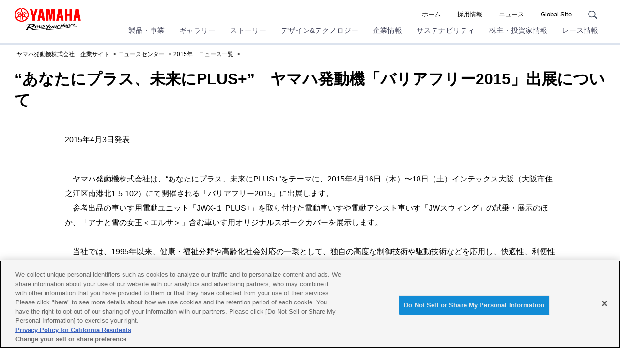

--- FILE ---
content_type: text/html; charset=UTF-8
request_url: https://global.yamaha-motor.com/jp/news/2015/0403/wheelchair.html
body_size: 65403
content:
<!DOCTYPE html>
<html lang="ja">
<!-- head start // -->

<head prefix="og:http://ogp.me/ns#">
<!-- global.yamaha-motor.com に対する OneTrust Cookie 同意通知の始点 -->
<script type="text/javascript" src="https://cdn-apac.onetrust.com/consent/118fd6af-c1c4-434c-a275-6ad409f2200b/OtAutoBlock.js" ></script>
<script src="https://cdn-apac.onetrust.com/scripttemplates/otSDKStub.js" data-document-language="true" type="text/javascript" charset="UTF-8" data-domain-script="118fd6af-c1c4-434c-a275-6ad409f2200b" ></script>
<script type="text/javascript">
function OptanonWrapper() { }
</script>
<!-- global.yamaha-motor.com に対する OneTrust Cookie 同意通知の終点 -->
  <meta charset="UTF-8">
  <link rel="canonical" href="https://global.yamaha-motor.com/jp/news/2015/0403/wheelchair.html">
  <!-- テンプレートパターン、キーワード、ディスクリプションを記入する -->
  <meta name="template-pattern" content="JP-COMMON">
  <meta name="keywords" content="広報発表資料">
  <meta name="description" content="">
  <meta name="format-detection" content="telephone=no">
  <meta name="viewport" content="width=device-width, initial-scale=1, minimum-scale=1">
  <!-- ogp start // -->
  
  <!-- // ogp end -->
  <meta name="twitter:card" content="summary">
<meta name="twitter:title" content="“あなたにプラス、未来にPLUS+”　ヤマハ発動機「バリアフリー2015」出展について  - 広報発表資料 | ヤマハ発動機">
<meta name="twitter:description" content="">
<meta name="twitter:image" content="https://global.yamaha-motor.com/jp/news/2015/0403/img/booth_main.jpg">
  <!-- favicon start // -->
  <link rel="apple-touch-icon" sizes="57x57" href="/shared/favicon/apple-touch-icon-57x57.png">
<link rel="apple-touch-icon" sizes="60x60" href="/shared/favicon/apple-touch-icon-60x60.png">
<link rel="apple-touch-icon" sizes="72x72" href="/shared/favicon/apple-touch-icon-72x72.png">
<link rel="apple-touch-icon" sizes="76x76" href="/shared/favicon/apple-touch-icon-76x76.png">
<link rel="apple-touch-icon" sizes="114x114" href="/shared/favicon/apple-touch-icon-114x114.png">
<link rel="apple-touch-icon" sizes="120x120" href="/shared/favicon/apple-touch-icon-120x120.png">
<link rel="apple-touch-icon" sizes="144x144" href="/shared/favicon/apple-touch-icon-144x144.png">
<link rel="apple-touch-icon" sizes="152x152" href="/shared/favicon/apple-touch-icon-152x152.png">
<link rel="apple-touch-icon" sizes="180x180" href="/shared/favicon/apple-touch-icon-180x180.png">
<link rel="icon" type="image/png" href="/shared/favicon/favicon-32x32.png" sizes="32x32">
<link rel="icon" type="image/png" href="/shared/favicon/android-chrome-192x192.png" sizes="192x192">
<link rel="icon" type="image/png" href="/shared/favicon/favicon-96x96.png" sizes="96x96">
<link rel="icon" type="image/png" href="/shared/favicon/favicon-16x16.png" sizes="16x16">
<!--<link rel="manifest" href="/shared/favicon/manifest.json">-->
<link rel="mask-icon" href="/shared/favicon/safari-pinned-tab.svg" color="#5bbad5">
<link rel="shortcut icon" href="/shared/favicon/favicon.ico">
<meta name="msapplication-TileColor" content="#da532c">
<meta name="msapplication-TileImage" content="/shared/favicon/mstile-144x144.png">
<meta name="msapplication-config" content="/shared/favicon/browserconfig.xml">
<meta name="theme-color" content="#ffffff">

  <!-- // favicon end -->
  
  <!-- ページタイトルを記入する  -->
   <title>“あなたにプラス、未来にPLUS+”　ヤマハ発動機「バリアフリー2015」出展について  - 広報発表資料 | ヤマハ発動機</title>
  <link rel="stylesheet" href="/shared/css/reset.css" media="all">
  <link rel="stylesheet" href="/shared/css/base_cojp_950.css" media="all">
  <link rel="stylesheet" href="/shared/css/font_950.css" media="all">
  <link rel="stylesheet" href="/shared/css/print_950.css" media="print">
  <!-- responsive-css start // -->
  <link rel="stylesheet" href="/shared/css/swiper.min.css" media="all"><!-- 軽量スライダー用プラグイン jQuery非依存 -->
<link rel="stylesheet" href="/shared/css/splide.min.css" media="all">
<link rel="stylesheet" href="/shared/css/rwd_base_a11y_renewal.css" media="all">
<link rel="stylesheet" href="/shared/css/rwd_corporate_new.css" media="all">
<link rel="stylesheet" href="/jp/shared/css/rwd_jp_base.css" media="all">
<link rel="stylesheet" href="/shared/css/rwd_print.css" media="print">
<link href="https://ce.mf.marsflag.com/latest/css/mf-search.css" rel="stylesheet" type="text/css" media="all" charset="UTF-8">

  <!-- // responsive-css end -->
  <!-- 独自CSSを記入する  -->
  <!-- css start // -->
  
  <!-- // css end -->
  <script src="/shared/js/jquery-3.6.4.min.js"></script>
<script src="/shared/js/jquery.menu-aim.js" defer></script><!-- メガメニュー用プラグイン jQuery依存 -->
<script src="/shared/js/rwd-jquery.colorbox.js" defer></script><!-- モーダル用プラグイン jQuery依存 rwd用にカスタマイズ -->
<script src="/shared/js/swiper.min.js" defer></script><!-- 軽量スライダー用プラグイン jQuery非依存 -->
<script src="/shared/js/splide.min.js" defer></script>
<script src="/shared/js/rwd-main_a11y_renewal.js" defer></script>
<script src="/shared/js/thirdparty_tag_a11y_renewal.js" defer></script><!--検証環境向けに一時的にこの位置に移動-->
<script src="https://ce.mf.marsflag.com/latest/js/mf-search.js" charset="UTF-8" defer></script>

  <script src="/jp/shared/js/common.js" defer></script>
  <!-- 独自JavaScriptを記入する  -->
  <!-- js start // -->
  <!--<script src="/shared/js/jquery-2.2.0.min.js" defer></script>-->
<!--<script src="/shared/js/jquery.menu-aim.js" defer></script><!-- メガメニュー用プラグイン jQuery依存 -->
<!--<script src="/shared/js/rwd-jquery.colorbox.js" defer></script><!-- モーダル用プラグイン jQuery依存 rwd用にカスタマイズ -->
<!--<script src="/shared/js/layzr.min.js" defer></script><!-- 画像遅延読み込み用プラグイン jQuery非依存 -->
<!--<script src="/shared/js/smooth-scroll.min.js" defer></script><!-- スムーススクロール用プラグイン jQuery非依存 -->
<!--<script src="/shared/js/swiper.min.js" defer></script><!-- 軽量スライダー用プラグイン jQuery非依存 -->
<!--<script src="/shared/js/rwd-main.js" defer></script> -->
<!--<script src="/shared/js/rwd-sns-corporate.js" defer></script><!-- 企業用 SNSボタン用js -->
  <!-- // js end -->
</head>
<!-- // head end -->

<body>
  <div class="skippingNav"><a accesskey="c" href="#rwd-main-content">本文へ進みます</a></div>
  <div class="container" id="rwd-content">
    <!-- header start // -->
    <header class="rwd-main-header rwd-news-header" id="rwd-control-main-header">
      <div class="rwd-header-inner">
        <div class="rwd-title-container">
          <p class="rwd-header-identify">
            <a href="/jp/"><img src="/shared/img/rwd_identity_new.png" width="137" height="47" alt="ヤマハ発動機株式会社 Revs Your Heart"  decoding="async"></a>
          </p>
           <p class="rwd-header-category-title"><a href="/jp/news/2015/index.html">2015年　ニュース一覧</a></p>
          <!-- / .rwd-title-container -->
        </div>
        <div class="rwd-nav-container">
          <!-- utility navigation start // -->
          <nav class="rwd-utility-nav">
  <ul>
    <li class="rwd-utility-nav-item rwd-utility-nav-home rwd-sp-none"><a href="/jp/">ホーム</a></li>
    <li class="rwd-utility-nav-item rwd-sp-none"><a href="/jp/recruit/">採用情報</a></li>
    <li class="rwd-utility-nav-item rwd-sp-none"><a href="/jp/news/">ニュース</a></li>
    <li class="rwd-utility-nav-item rwd-utility-nav-japanese rwd-sp-none"><a href="/">Global Site</a></li>
    <li class="rwd-utility-nav-item rwd-utility-nav-search">
      <button id="rwd-control-search-trigger">
        <span><img src="/shared/img/rwd_icon_search.svg" width="55" height="50" alt="サイト内検索" decoding="async" class="icon"></span></button>
    </li>
    <li class="rwd-utility-nav-item rwd-utility-nav-button rwd-pc-none">
      <button id="rwd-menu-trigger" class="rwd-menu-button" tabindex="0" aria-label="メニュー">
        <span></span><span></span><span></span>
      </button>
    </li>
  </ul>
  <!-- / .rwd-utility-nav -->
</nav>
          <!-- // utility navigation end -->
          <!-- global navigation start // -->
          <div class="rwd-global-nav-wrap rwd-global-nav-full">
    <nav id="rwd-control-global-nav" class="rwd-global-nav-kbd">
      <!-- rwd-control-global-navはナビのマウスオーバー時のオーバレイのために使用する -->
      <ul class="rwd-global-nav" role="list">
        <li class="rwd-global-nav-item rwd-global-nav-has-child" data-custom-open="true" role="listitem">
        <a class="rwd-submenu-link" tabindex="0" aria-expanded="false">製品・事業</a>
          <!-- Mega Drop Menu start // -->
          <div class="rwd-megamenu-wrapper" data-submenu-max-height="770">
            <div class="rwd-megamenu-inner rwd-megamenu-column">
              <ul class="rwd-global-subnav rwd-megadrop-menu rwd-megadrop-menu--lineup" role="list">
                <li class="rwd-global-subnav-item rwd-nav-item-toplink" role="listitem">
                  <a href="//www.yamaha-motor.co.jp/" target="_blank"><span>製品・事業　トップ</span></a>
                </li>
                <li class="rwd-global-subnav-item rwd-global-nav-has-child" data-submenu-id="individuals" role="listitem">
                  <a class="rwd-submenu-link" tabindex="0">個人のお客様向け</a>
                  <div id="individuals" class="rwd-megamenu-content">
                    <ul class="rwd-global-subnav-card-list" role="list">
                      <li class="rwd-global-subnav-card-item" role="listitem">
                        <a href="//www.yamaha-motor.co.jp/mc/" target="_blank"><img src="/jp/img_thumbnail/2023_05_mc.jpg" width="320" height="210" alt="" class="rwd-subnav-grid-image defer" decoding="async">
                          <div class="rwd-subnav-grid-caption">バイク・スクーター</div>
                        </a>
                      </li>
                      <li class="rwd-global-subnav-card-item" role="listitem">
                        <a href="//www.yamaha-motor.co.jp/pas/" target="_blank"><img src="/jp/img_thumbnail/2023_05_pas.jpg" width="320" height="210" alt="" class="rwd-subnav-grid-image defer" decoding="async">
                          <div class="rwd-subnav-grid-caption">電動アシスト自転車</div>
                        </a>
                      </li>
                      <li class="rwd-global-subnav-card-item" role="listitem">
                        <a href="//www.yamaha-motor.co.jp/marine/" target="_blank"><img src="/jp/img_thumbnail/2023_05_marine.jpg" width="320" height="210" alt="" class="rwd-subnav-grid-image defer" decoding="async">
                          <div class="rwd-subnav-grid-caption">マリン製品 レンタルボート/ボート免許</div>
                        </a>
                      </li>
                      
                      <li class="rwd-global-subnav-card-item" role="listitem">
                        <a href="//www.yamaha-motor.co.jp/snowblower/" target="_blank"><img src="/jp/img_thumbnail/2023_05_snowblower.jpg" width="320" height="210" alt="" class="rwd-subnav-grid-image defer" decoding="async">
                          <div class="rwd-subnav-grid-caption">除雪機</div>
                        </a>
                      </li>
                      <li class="rwd-global-subnav-card-item" role="listitem">
                        <a href="//www.yamaha-motor.co.jp/wheelchair/" target="_blank"><img src="/jp/img_thumbnail/2023_05_wheelchair.jpg" width="320" height="210" alt="" class="rwd-subnav-grid-image defer" decoding="async">
                          <div class="rwd-subnav-grid-caption">車椅子電動化ユニット</div>
                        </a>
                      </li>
                      <li class="rwd-global-subnav-card-item" role="listitem">
                        <a href="//www.yamaha-motor.co.jp/generator/" target="_blank"><img src="/jp/img_thumbnail/2023_05_generator.jpg" width="320" height="210" alt="" class="rwd-subnav-grid-image defer" decoding="async">
                          <div class="rwd-subnav-grid-caption">発電機</div>
                        </a>
                      </li>
                      <li class="rwd-global-subnav-card-item" role="listitem">
                        <a href="//www.yamaha-motor.co.jp/kart/" target="_blank"><img src="/jp/img_thumbnail/2023_05_kart.jpg" width="320" height="210" alt="" class="rwd-subnav-grid-image defer" decoding="async">
                          <div class="rwd-subnav-grid-caption">カート</div>
                        </a>
                      </li>
                      <li class="rwd-global-subnav-card-item" role="listitem">
                        <a href="//www.yamaha-motor.co.jp/pd/" target="_blank"><img src="/jp/img_thumbnail/2023_05_pd.jpg" width="320" height="210" alt="" class="rwd-subnav-grid-image defer" decoding="async">
                          <div class="rwd-subnav-grid-caption">パフォーマンスダンパー </div>
                        </a>
                      </li>
                    </ul>
                    <!--
                      <div class="rwd-subnav-control">
                        <a href="#" class="rwd-subnav-control-button prev">戻る</a>
                        <a href="#" class="rwd-subnav-control-button next">次へ</a>
                      </div>
                      -->
                  </div>
                </li>
                <!-- // Mega Drop Menu end -->
                <li class="rwd-global-subnav-item rwd-global-nav-has-child" data-submenu-id="juridical-person" role="listitem">
                  <a class="rwd-submenu-link" tabindex="0">法人のお客様向け</a>
                  <div id="juridical-person" class="rwd-megamenu-content">
                    <ul class="rwd-global-subnav-card-list" role="list">
                      <li class="rwd-global-subnav-card-item" role="listitem">
                        <a href="//www.yamaha-motor.co.jp/smt/" target="_blank"><img src="/jp/img_thumbnail/2023_05_smt.jpg" width="320" height="210" alt="" class="rwd-subnav-grid-image defer" decoding="async">
                          <div class="rwd-subnav-grid-caption">SMT（電子部品実装）・マウンター</div>
                        </a>
                      </li>
                      <li class="rwd-global-subnav-card-item" role="listitem">
                        <a href="//www.yamaha-motor.co.jp/robot/" target="_blank"><img src="/jp/img_thumbnail/2025_03_robot.jpg" width="320" height="210" alt="" class="rwd-subnav-grid-image defer" decoding="async">
                          <div class="rwd-subnav-grid-caption">産業用ロボット</div>
                        </a>
                      </li>
                      <li class="rwd-global-subnav-card-item" role="listitem">
                        <a href="//www.yamaha-motor.co.jp/pool/" target="_blank"><img src="/jp/img_thumbnail/2023_05_pool.jpg" width="320" height="210" alt="" class="rwd-subnav-grid-image defer" decoding="async">
                          <div class="rwd-subnav-grid-caption">プール</div>
                        </a>
                      </li>
                      <li class="rwd-global-subnav-card-item" role="listitem">
                        <a href="//www.yamaha-motor.co.jp/pontoon/" target="_blank"><img src="/jp/img_thumbnail/2023_05_pontoon.jpg" width="320" height="210" alt="" class="rwd-subnav-grid-image defer" decoding="async">
                          <div class="rwd-subnav-grid-caption">浮桟橋（ポンツーン）</div>
                        </a>
                      </li>
                      <li class="rwd-global-subnav-card-item" role="listitem">
                        <a href="//www.yamaha-motor.co.jp/nc/" target="_blank"><img src="/jp/img_thumbnail/2023_05_nc.jpg" width="320" height="210" alt="" class="rwd-subnav-grid-image defer" decoding="async">
                          <div class="rwd-subnav-grid-caption">型製造</div>
                        </a>
                      </li>
                      <li class="rwd-global-subnav-card-item" role="listitem">
                        <a href="//www.yamaha-motor.co.jp/ums/" target="_blank"><img src="/jp/img_thumbnail/2023_05_ums.jpg" width="320" height="210" alt="" class="rwd-subnav-grid-image defer" decoding="async">
                          <div class="rwd-subnav-grid-caption">無人システム</div>
                        </a>
                      </li>
                      <li class="rwd-global-subnav-card-item" role="listitem">
                        <a href="//www.yamaha-motor.co.jp/engine/" target="_blank"><img src="/jp/img_thumbnail/2023_05_engine.jpg" width="320" height="210" alt="" class="rwd-subnav-grid-image defer" decoding="async">
                          <div class="rwd-subnav-grid-caption">汎用エンジン</div>
                        </a>
                      </li>
                      <li class="rwd-global-subnav-card-item" role="listitem">
                        <a href="//www.yamaha-motor.co.jp/golfcar/" target="_blank"><img src="/jp/img_thumbnail/2023_05_golfcar.jpg" width="320" height="210" alt="" class="rwd-subnav-grid-image defer" decoding="async">
                          <div class="rwd-subnav-grid-caption">ゴルフカー</div>
                        </a>
                      </li>
                      <li class="rwd-global-subnav-card-item" role="listitem">
                        <a href="//www.yamaha-motor.co.jp/gsm/" target="_blank"><img src="/jp/img_thumbnail/2024_05_gsm.jpg" width="320" height="210" alt="" class="rwd-subnav-grid-image defer" decoding="async">
                          <div class="rwd-subnav-grid-caption">グリーンスローモビリティ（電動カート公道仕様）</div>
                        </a>
                      </li>
                      <li class="rwd-global-subnav-card-item" role="listitem">
                        <a href="//www.ymsj.jp/b2b/" target="_blank"><img src="/jp/img_thumbnail/2023_05_b2b.jpg" width="320" height="210" alt="" class="rwd-subnav-grid-image defer" decoding="async">
                          <div class="rwd-subnav-grid-caption">ビジネスバイク・電動アシスト自転車</div>
                        </a>
                      </li>
                      <li class="rwd-global-subnav-card-item" role="listitem">
                        <a href="//www.yamaha-motor.co.jp/cf/" target="_blank"><img src="/jp/img_thumbnail/2023_05_cf.jpg" width="320" height="210" alt="" class="rwd-subnav-grid-image defer" decoding="async">
                          <div class="rwd-subnav-grid-caption">鋳造（ダイキャスト）・鍛造</div>
                        </a>
                      </li>
                      <li class="rwd-global-subnav-card-item" role="listitem">
                        <a href="//www.yamaha-motor.co.jp/hc/" target="_blank"><img src="/jp/img_thumbnail/2025_02_ch.jpg" width="320" height="210" alt="" class="rwd-subnav-grid-image defer" decoding="async">
                          <div class="rwd-subnav-grid-caption">細胞ピッキング＆イメージングシステムCELL HANDLER™</div>
                        </a>
                      </li>
                      <li class="rwd-global-subnav-card-item" role="listitem">
                        <a href="//www.yamaha-motor.co.jp/e-motor/" target="_blank"><img src="/jp/img_thumbnail/2023_05_e-motor.jpg" width="320" height="210" alt="" class="rwd-subnav-grid-image defer" decoding="async">
                          <div class="rwd-subnav-grid-caption">電動モーター</div>
                        </a>
                      </li>
                      <li class="rwd-global-subnav-card-item" role="listitem">
                        <a href="//www.yamaha-motor.co.jp/cw/" target="_blank"><img src="/jp/img_thumbnail/2023_05_cw.jpg" width="320" height="210" alt="" class="rwd-subnav-grid-image defer" decoding="async">
                          <div class="rwd-subnav-grid-caption">クリーンウォーターシステム</div>
                        </a>
                      </li>
                      <li class="rwd-global-subnav-card-item" role="listitem">
                        <a href="//www.yamaha-motor.co.jp/omdo/" target="_blank"><img src="/jp/img_thumbnail/2023_05_omdo.jpg" width="320" height="210" alt="" class="rwd-subnav-grid-image defer" decoding="async">
                          <div class="rwd-subnav-grid-caption">国際協力</div>
                        </a>
                      </li>
                      <li class="rwd-global-subnav-card-item" role="listitem">
                        <a href="//www.yamaha-motor.co.jp/msb/" target="_blank"><img src="/jp/img_thumbnail/2024_05_msb.jpg" width="320" height="210" alt="" class="rwd-subnav-grid-image defer" decoding="async">
                          <div class="rwd-subnav-grid-caption">モビリティサービスビジネス</div>
                        </a>
                      </li>
                    </ul>
                  </div>
                </li>
                <!-- // Mega Drop Menu end -->
                <li class="rwd-global-subnav-item rwd-global-nav-has-child" data-submenu-id="government" role="listitem">
                  <a class="rwd-submenu-link" tabindex="0">官公庁・自治体のお客様向け</a>
                  <div id="government" class="rwd-megamenu-content">
                    <ul class="rwd-global-subnav-card-list" role="list">
                      <li class="rwd-global-subnav-card-item" role="listitem">
                        <a href="//www.yamaha-motor.co.jp/government/" target="_blank"><img src="/jp/img_thumbnail/2023_05_government.jpg" width="320" height="210" alt="" class="rwd-subnav-grid-image defer" decoding="async">
                          <div class="rwd-subnav-grid-caption">官公庁・自治体のお客様</div>
                        </a>
                      </li>
                    </ul>
                  </div>
                </li>
                <!-- // Mega Drop Menu end -->
                <li class="rwd-global-subnav-item rwd-global-nav-has-child" data-submenu-id="new-approach" role="listitem">
                  <a class="rwd-submenu-link" tabindex="0">協業・共創ビジネス　</a>
                  <div id="new-approach" class="rwd-megamenu-content">
                    <ul class="rwd-global-subnav-card-list" role="list">
                      <li class="rwd-global-subnav-card-item" role="listitem">
                        <a href="//www.yamaha-motor.co.jp/townemotion/" target="_blank"><img src="/jp/img_thumbnail/2023_05_townemotion.jpg" width="320" height="210" alt="" class="rwd-subnav-grid-image defer" decoding="async">
                          <div class="rwd-subnav-grid-caption">私たちが描く、未来のまちとモビリティ Town eMotion</div>
                        </a>
                      </li>
                      <li class="rwd-global-subnav-card-item" role="listitem">
                        <a href="//www.yamaha-motor.co.jp/temirulab/" target="_blank"><img src="/jp/img_thumbnail/2023_05_temirulab.jpg" width="320" height="210" alt="" class="rwd-subnav-grid-image defer" decoding="async">
                          <div class="rwd-subnav-grid-caption">工場の課題を<br>閃きと現場目線で解決<br>テミル：ラボ</div>
                        </a>
                      </li>
                      <li class="rwd-global-subnav-card-item" role="listitem">
                        <a href="//www.yamaha-motor.co.jp/evplatform/" target="_blank"><img src="/jp/img_thumbnail/2025_05_diapason.jpg" width="320" height="210" alt="" class="rwd-subnav-grid-image defer" decoding="async">
                          <div class="rwd-subnav-grid-caption">DIAPASON</div>
                        </a>
                      </li>
                      <li class="rwd-global-subnav-card-item" role="listitem">
                        <a href="//www.yamaha-motor.co.jp/regenerative-lab/" target="_blank"><img src="/jp/img_thumbnail/rege_lab.jpg" width="320" height="210" alt="" class="rwd-subnav-grid-image defer" decoding="async">
                          <div class="rwd-subnav-grid-caption">リジェラボ（横浜共創スペース）</div>
                        </a>
                      </li>
                      <li class="rwd-global-subnav-card-item" role="listitem">
                        <a href="//www.yamaha-motor.co.jp/mountain-ride-hub/" target="_blank"><img src="/jp/img_thumbnail/mountain_ride_hub.jpg" width="320" height="210" alt="" class="rwd-subnav-grid-image defer" decoding="async">
                          <div class="rwd-subnav-grid-caption">MOUNTAIN RIDE HUB.</div>
                        </a>
                      </li>
                      <li class="rwd-global-subnav-card-item" role="listitem">
                        <a href="//www.yamaha-motor.co.jp/alive/" target="_blank"><img src="/jp/img_thumbnail/2025_06_alive_01.jpg" width="320" height="210" alt="" class="rwd-subnav-grid-image defer" decoding="async">
                          <div class="rwd-subnav-grid-caption">αlive</div>
                        </a>
                      </li>
                      <li class="rwd-global-subnav-card-item" role="listitem">
                        <a href="//www.yamaha-motor.co.jp/metaverseworld/" target="_blank"><img src="/jp/img_thumbnail/2025_10_metaverse.jpg" width="320" height="210" alt="" class="rwd-subnav-grid-image defer" decoding="async">
                          <div class="rwd-subnav-grid-caption">森林デジタルツインに<br>よるメタバース空間 <br>”VR TRAIL”</div>
                        </a>
                      </li>
                    </ul>
                  </div>
                </li>
                <!-- // Mega Drop Menu end -->
                <li class="rwd-global-subnav-item rwd-nav-item-otherlink margin-top" role="listitem">
                  <a href="//www.yamaha-motor.co.jp/recall/" target="_blank"><span>リコール情報</span></a>
                </li>
                <!-- // Mega Drop Menu end -->
                <li class="rwd-global-subnav-item rwd-nav-item-otherlink" role="listitem">
                  <a href="//www.yamaha-motor.co.jp/support/"  target="_blank"><span>お問合せ・製品サポート</span></a>
                </li>
                <!-- // Mega Drop Menu end -->
              </ul>
            </div>
            <a class="rwd-megamenu-close" href="#">
              <span class="rwd-megamenu-close-text">閉じる</span>
            </a>
          </div>
        </li>
        <li class="rwd-global-nav-item rwd-global-nav-has-child rwd-global-nav-showroom" role="listitem">
        <a class="rwd-submenu-link" tabindex="0" aria-expanded="false">ギャラリー</a>
          <!-- Mega Drop Menu start // -->
          <div class="rwd-megamenu-wrapper">
            <div class="rwd-megamenu-inner rwd-megamenu-column">
              <ul class="rwd-global-subnav rwd-megadrop-menu" role="list">
                <li class="rwd-global-subnav-item rwd-nav-item-toplink" role="listitem">
                  <a href="/jp/showroom/"><span>ギャラリー　トップ</span></a>
                </li>
              </ul>
              <div class="rwd-megamenu-fixed-content">
                <ul class="rwd-global-subnav-list" role="list">
                  <li class="rwd-global-subnav-list-item" role="listitem">
                    <a href="/jp/showroom/cp/"><span>コミュニケーションプラザ</span></a>
                  </li>
                  <li class="rwd-global-subnav-list-item" role="listitem">
                    <a href="/jp/showroom/yeb/"><span>Yamaha E-Ride Base</span></a>
                  </li>
                  <li class="rwd-global-subnav-list-item" role="listitem">
                    <a href="/jp/showroom/library/" target="_blank"><span>プロダクトライブラリ</span></a>
                  </li>
                  <li class="rwd-global-subnav-list-item" role="listitem">
                    <a href="/jp/showroom/event/"><span>イベント</span></a>
                  </li>
                  <li class="rwd-global-subnav-list-item" role="listitem">
                    <a href="/jp/showroom/revsyourbody/"><span>ストレッチ体操 Revs your Body</span></a>
                  </li>
                  <li class="rwd-global-subnav-list-item" role="listitem">
                    <a href="/jp/showroom/handicraft/"><span>あみぐるみ・羊毛フェルト</span></a>
                  </li>
                  <li class="rwd-global-subnav-list-item" role="listitem">
                    <a href="/jp/showroom/kids/"><span>子供向け体験教室情報</span></a>
                  </li>
                  <li class="rwd-global-subnav-list-item" role="listitem">
                    <a href="/jp/showroom/entertainment-land/"><span>エンタメランド</span></a>
                  </li>
                  <li class="rwd-global-subnav-list-item" role="listitem">
                    <a href="/jp/showroom/urbanlegend/"><span>技術の“都市伝説”</span></a>
                  </li>
                </ul>
              </div>
            </div>
            <a class="rwd-megamenu-close" href="#">
              <span class="rwd-megamenu-close-text">閉じる</span>
            </a>
          </div>
        </li>
        <li class="rwd-global-nav-item rwd-global-nav-has-child rwd-global-nav-showroom" role="listitem">
        <a class="rwd-submenu-link" tabindex="0" aria-expanded="false">ストーリー</a>
          <!-- Mega Drop Menu start // -->
          <div class="rwd-megamenu-wrapper">
            <div class="rwd-megamenu-inner rwd-megamenu-column">
              <ul class="rwd-global-subnav rwd-megadrop-menu" role="list">
                <li class="rwd-global-subnav-item rwd-nav-item-toplink" role="listitem">
                  <a href="/jp/stories/"><span>ストーリー　トップ</span></a>
                </li>
              </ul>
              <div class="rwd-megamenu-fixed-content">
                <ul class="rwd-global-subnav-list" role="list">
                  <li class="rwd-global-subnav-list-item" role="listitem">
                    <a href="/jp/stories/movingyou/"><span>ドキュメンタリームービー Moving You</span></a>
                  </li>
                  <li class="rwd-global-subnav-list-item" role="listitem">
                    <a href="/jp/stories/field-born/"><span>SDGsムービー Field-Born</span></a>
                  </li>
                  <li class="rwd-global-subnav-list-item" role="listitem">
                    <a href="/jp/stories/history/"><span>ヤマハヒストリー</span></a>
                  </li>
                  <li class="rwd-global-subnav-list-item" role="listitem">
                    <a href="/jp/stories/55mph/"><span>フォトストーリー 55mph</span></a>
                  </li>
                  <li class="rwd-global-subnav-list-item" role="listitem">
                    <a href="/jp/stories/yamaha-handling/" target="_blank"><span>ハンドリングのヤマハ</span></a>
                  </li>
                  <li class="rwd-global-subnav-list-item" role="listitem">
                    <a href="/jp/stories/offroadmania/" target="_blank"><span>オフロードマニア</span></a>
                  </li>
                  <li class="rwd-global-subnav-list-item" role="listitem">
                    <a href="/jp/stories/nka/"><span>新たな感動を共創するメディア<br>NEXT KANDO ACTIONS</span></a>
                  </li>
                </ul>
              </div>
            </div>
            <a class="rwd-megamenu-close" href="#">
              <span class="rwd-megamenu-close-text">閉じる</span>
            </a>
          </div>
        </li>
        <li class="rwd-global-nav-item rwd-global-nav-has-child rwd-global-nav-showroom" role="listitem">
        <a class="rwd-submenu-link" tabindex="0" aria-expanded="false">デザイン&テクノロジー</a>
          <!-- Mega Drop Menu start // -->
          <div class="rwd-megamenu-wrapper">
            <div class="rwd-megamenu-inner rwd-megamenu-column">
              <ul class="rwd-global-subnav rwd-megadrop-menu" role="list">
                <li class="rwd-global-subnav-item rwd-nav-item-toplink" role="listitem">
                  <a href="/jp/design_technology/"><span>デザイン&テクノロジー　トップ</span></a>
                </li>
              </ul>
              <div class="rwd-megamenu-fixed-content">
                <ul class="rwd-global-subnav-list" role="list">
                  <li class="rwd-global-subnav-list-item" role="listitem">
                    <a href="/jp/design_technology/jin-ki-kanno/"><span>ヤマハ発動機の開発思想<br>「人機官能」</span></a>
                  </li>
                  <li class="rwd-global-subnav-list-item" role="listitem">
                    <a href="/jp/design_technology/human_subjects_research/"><span>人の可能性を広げる<br>「人間研究」</span></a>
                  </li>
                  <li class="rwd-global-subnav-list-item" role="listitem">
                    <a href="/jp/design_technology/technology-vision/"><span>技術ビジョン</span></a>
                  </li>
                  <li class="rwd-global-subnav-list-item" role="listitem">
                    <a href="/jp/design_technology/technology/"><span>技と術</span></a>
                  </li>
                  <li class="rwd-global-subnav-list-item" role="listitem">
                    <a href="/jp/design_technology/design/"><span>デザイン</span></a>
                  </li>
                  <li class="rwd-global-subnav-list-item" role="listitem">
                    <a href="/jp/design_technology/vif/"><span>ヤマハ発動機流スマートファクトリー</span></a>
                  </li>
                  <li class="rwd-global-subnav-list-item" role="listitem">
                    <a href="/jp/design_technology/craftsmanship/"><span>ヤマハ発動機のものづくり<ヤマハの手></span></a>
                  </li>
                  <li class="rwd-global-subnav-list-item" role="listitem">
                    <a href="/jp/design_technology/replay/"><span>RePLAY</span></a>
                  </li>
                  <li class="rwd-global-subnav-list-item" role="listitem">
                    <a href="/jp/design_technology/technical/"><span>技報</span></a>
                  </li>
                </ul>
              </div>
            </div>
            <a class="rwd-megamenu-close" href="#">
              <span class="rwd-megamenu-close-text">閉じる</span>
            </a>
          </div>
        </li>
        <li class="rwd-global-nav-item rwd-global-nav-has-child rwd-global-nav-showroom" role="listitem">
        <a class="rwd-submenu-link" tabindex="0" aria-expanded="false">企業情報</a>
          <!-- Mega Drop Menu start // -->
          <div class="rwd-megamenu-wrapper">
            <div class="rwd-megamenu-inner rwd-megamenu-column">
              <ul class="rwd-global-subnav rwd-megadrop-menu" role="list">
                <li class="rwd-global-subnav-item rwd-nav-item-toplink" role="listitem">
                  <a href="/jp/profile/"><span>企業情報　トップ</span></a>
                </li>
              </ul>
              <div class="rwd-megamenu-fixed-content">
                <ul class="rwd-global-subnav-list" role="list">
                  <li class="rwd-global-subnav-list-item" role="listitem">
                    <a href="/jp/profile/message/"><span>ご挨拶</span></a>
                  </li>
                  <li class="rwd-global-subnav-list-item" role="listitem">
                    <a href="/jp/profile/philosophy/"><span>企業理念</span></a>
                  </li>
                  <li class="rwd-global-subnav-list-item" role="listitem">
                    <a href="/jp/profile/philosophy/#brand"><span>ブランドスローガン</span></a>
                  </li>
                  <li class="rwd-global-subnav-list-item" role="listitem">
                    <a href="/jp/profile/outline/"><span>企業概要</span></a>
                  </li>
                  <li class="rwd-global-subnav-list-item" role="listitem">
                    <a href="/jp/profile/long-term-vision/"><span>長期ビジョン</span></a>
                  </li>
                   <li class="rwd-global-subnav-list-item" role="listitem">
                    <a href="/jp/profile/mtp/"><span>中期経営計画</span></a>
                  </li>
                  <li class="rwd-global-subnav-list-item" role="listitem">
                    <a href="/jp/profile/movie/"><span>会社紹介ビデオ</span></a>
                  </li>
                  <li class="rwd-global-subnav-list-item" role="listitem">
                    <a href="/jp/profile/business/"><span>事業領域</span></a>
                  </li>
                  <li class="rwd-global-subnav-list-item" role="listitem">
                    <a href="/jp/profile/quality-commitment/"><span>品質への取り組み「品質のヤマハ」</span></a>
                  </li>
                  <li class="rwd-global-subnav-list-item" role="listitem">
                    <a href="/jp/profile/group/"><span>主な子会社・関連会社</span></a>
                  </li>
                  <li class="rwd-global-subnav-list-item" role="listitem">
                    <a href="/jp/profile/map/"><span>本社および周辺案内図</span></a>
                  </li>
                </ul>
              </div>
            </div>
            <a class="rwd-megamenu-close" href="#">
              <span class="rwd-megamenu-close-text">閉じる</span>
            </a>
          </div>
        </li>
        <li class="rwd-global-nav-item rwd-global-nav-has-child rwd-global-nav-showroom" role="listitem">
        <a class="rwd-submenu-link" tabindex="0" aria-expanded="false">サステナビリティ</a>
          <!-- Mega Drop Menu start // -->
          <div class="rwd-megamenu-wrapper">
            <div class="rwd-megamenu-inner rwd-megamenu-column">
              <ul class="rwd-global-subnav rwd-megadrop-menu" role="list">
                <li class="rwd-global-subnav-item rwd-nav-item-toplink" role="listitem">
                  <a href="/jp/sustainability/"><span>サステナビリティ　トップ</span></a>
                </li>
              </ul>
              <div class="rwd-megamenu-fixed-content">
                <ul class="rwd-global-subnav-list" role="list">
                  <li class="rwd-global-subnav-list-item" role="listitem">
                    <a href="/jp/sustainability/message/"><span>トップメッセージ</span></a>
                  </li>
                  <li class="rwd-global-subnav-list-item" role="listitem">
                    <a href="/jp/sustainability/approach_to_csr/"><span>サステナビリティの考え方と基本方針</span></a>
                  </li>
                  <li class="rwd-global-subnav-list-item" role="listitem">
                    <a href="/jp/sustainability/materiality-kpi/"><span>マテリアリティへの取り組み</span></a>
                  </li>
                  <li class="rwd-global-subnav-list-item" role="listitem">
                    <a href="/jp/sustainability/environment/"><span><b>E:</b>環境</span></a>
                  </li>
                  <li class="rwd-global-subnav-list-item" role="listitem">
                    <a href="/jp/sustainability/social/"><span><b>S:</b>社会</span></a>
                  </li>
                   <li class="rwd-global-subnav-list-item" role="listitem">
                    <a href="/jp/sustainability/governance/"><span><b>G:</b>ガバナンス</span></a>
                  </li>
                  <li class="rwd-global-subnav-list-item" role="listitem">
                    <a href="/jp/sustainability/cooperation/"><span>国際的イニシアチブとの連携</span></a>
                  </li>
                  <li class="rwd-global-subnav-list-item" role="listitem">
                    <a href="/jp/sustainability/impact-assessment/"><span>インパクト評価</span></a>
                  </li>
                  <li class="rwd-global-subnav-list-item" role="listitem">
                    <a href="/jp/sustainability/ISO/"><span>ISO26000対照表／SASB要求項目</span></a>
                  </li>
                  <li class="rwd-global-subnav-list-item" role="listitem">
                    <a href="/jp/sustainability/assurance/"><span>第三者保証</span></a>
                  </li>
                  <li class="rwd-global-subnav-list-item" role="listitem">
                    <a href="/jp/sustainability/evaluation/"><span>社外からのESG評価</span></a>
                  </li>
                  <li class="rwd-global-subnav-list-item" role="listitem">
                    <a href="/jp/sustainability/download/"><span>ダウンロード</span></a>
                  </li>
                </ul>
              </div>
            </div>
            <a class="rwd-megamenu-close" href="#">
              <span class="rwd-megamenu-close-text">閉じる</span>
            </a>
          </div>
        </li>
        <li class="rwd-global-nav-item rwd-global-nav-has-child rwd-global-nav-showroom" role="listitem">
        <a class="rwd-submenu-link" tabindex="0" aria-expanded="false">株主・投資家情報</a>
          <!-- Mega Drop Menu start // -->
          <div class="rwd-megamenu-wrapper">
            <div class="rwd-megamenu-inner rwd-megamenu-column">
              <ul class="rwd-global-subnav rwd-megadrop-menu" role="list">
                <li class="rwd-global-subnav-item rwd-nav-item-toplink" role="listitem">
                  <a href="/jp/ir/"><span>株主・投資家情報　トップ</span></a>
                </li>
              </ul>
              <div class="rwd-megamenu-fixed-content">
                <ul class="rwd-global-subnav-list" role="list">
                  <li class="rwd-global-subnav-list-item" role="listitem">
                    <a href="/jp/ir/governance/"><span>コーポレートガバナンス</span></a>
                  </li>
                  <li class="rwd-global-subnav-list-item" role="listitem">
                    <a href="/jp/ir/library/"><span>IR資料・ファクトブック・ESG関連</span></a>
                  </li>
                  <li class="rwd-global-subnav-list-item" role="listitem">
                    <a href="/jp/ir/integrated-report/"><span>統合報告書・アニュアルレポート</span></a>
                  </li>
                  <li class="rwd-global-subnav-list-item" role="listitem">
                    <a href="/jp/ir/individual/"><span>個人投資家の皆様へ</span></a>
                  </li>
                  <li class="rwd-global-subnav-list-item" role="listitem">
                    <a href="/jp/ir/shareholder/"><span>株主の皆さまへ</span></a>
                  </li>
                  <li class="rwd-global-subnav-list-item" role="listitem">
                    <a href="/jp/ir/event/calendar/"><span>IRカレンダー</span></a>
                  </li>
                  <li class="rwd-global-subnav-list-item" role="listitem">
                    <a href="/jp/ir/stock/stock-quote/"><span>株価情報</span></a>
                  </li>
                </ul>
              </div>
            </div>
            <a class="rwd-megamenu-close" href="#">
              <span class="rwd-megamenu-close-text">閉じる</span>
            </a>
          </div>
        </li>
        <li class="rwd-global-nav-item rwd-global-nav-has-child" data-custom-open="true" role="listitem">
        <a class="rwd-submenu-link" tabindex="0" aria-expanded="false">レース情報</a>
          <!-- Mega Drop Menu start // -->
          <div class="rwd-megamenu-wrapper" data-submenu-max-height="380">
            <div class="rwd-megamenu-inner rwd-megamenu-column">
              <ul class="rwd-global-subnav rwd-megadrop-menu rwd-megadrop-menu--lineup" role="list">
                <li class="rwd-global-subnav-item rwd-nav-item-toplink" role="listitem">
                  <a href="/jp/race/"><span>レース情報トップ</span></a>
                </li>
                <li class="rwd-global-subnav-item rwd-global-nav-has-child" data-submenu-id="road-race" role="listitem">
                  <a class="rwd-submenu-link" tabindex="0">ロードレース</a>
                  <div id="road-race" class="rwd-megamenu-content">
                    <ul class="rwd-global-subnav-card-list" role="list">
                      <li class="rwd-global-subnav-card-item" role="listitem">
                        <a href="//race.yamaha-motor.co.jp/motogp/">
                          <div class="rwd-subnav-grid-caption">MotoGP</div>
                        </a>
                      </li>
                      <li class="rwd-global-subnav-card-item" role="listitem">
                        <a href="//race.yamaha-motor.co.jp/wsb/">
                          <div class="rwd-subnav-grid-caption">スーパーバイク世界選手権</div>
                        </a>
                      </li>
                      <li class="rwd-global-subnav-card-item" role="listitem">
                        <a href="//race.yamaha-motor.co.jp/ewc/">
                          <div class="rwd-subnav-grid-caption">世界耐久選手権</div>
                        </a>
                      </li>
                      <li class="rwd-global-subnav-card-item" role="listitem">
                        <a href="//race.yamaha-motor.co.jp/jsb1000/">
                          <div class="rwd-subnav-grid-caption">全日本ロードレース選手権</div>
                        </a>
                      </li>
                    </ul>
                  </div>
                </li>
                <!-- // Mega Drop Menu end -->
                <li class="rwd-global-subnav-item rwd-global-nav-has-child" data-submenu-id="off-road" role="listitem">
                  <a class="rwd-submenu-link" tabindex="0">オフロード</a>
                  <div id="off-road" class="rwd-megamenu-content">
                    <ul class="rwd-global-subnav-card-list" role="list">
                      <li class="rwd-global-subnav-card-item" role="listitem">
                        <a href="//race.yamaha-motor.co.jp/wmxmx1/">
                          <div class="rwd-subnav-grid-caption">モトクロス世界選手権</div>
                        </a>
                      </li>
                      <li class="rwd-global-subnav-card-item" role="listitem">
                        <a href="//race.yamaha-motor.co.jp/amasx/">
                          <div class="rwd-subnav-grid-caption">AMAスーパークロス</div>
                        </a>
                      </li>
                      <li class="rwd-global-subnav-card-item" role="listitem">
                        <a href="//race.yamaha-motor.co.jp/amamx/">
                          <div class="rwd-subnav-grid-caption">AMAモトクロス</div>
                        </a>
                      </li>
                      <li class="rwd-global-subnav-card-item" role="listitem">
                        <a href="//race.yamaha-motor.co.jp/jmxia1/">
                          <div class="rwd-subnav-grid-caption">全日本モトクロス選手権</div>
                        </a>
                      </li>
                      <li class="rwd-global-subnav-card-item" role="listitem">
                        <a href="//race.yamaha-motor.co.jp/jtr/">
                          <div class="rwd-subnav-grid-caption">全日本トライアル選手権</div>
                        </a>
                      </li>
                    </ul>
                  </div>
                </li>
                <!-- // Mega Drop Menu end -->
                <li class="rwd-global-subnav-item rwd-global-nav-has-child" data-submenu-id="special-site" role="listitem">
                  <a class="rwd-submenu-link" tabindex="0">スペシャルサイト</a>
                  <div id="special-site" class="rwd-megamenu-content">
                    <ul class="rwd-global-subnav-card-list" role="list">
                      <li class="rwd-global-subnav-card-item" role="listitem">
                        <a href="//race.yamaha-motor.co.jp/sp/suzuka8h/" target="_blank">
                          <div class="rwd-subnav-grid-caption">鈴鹿8耐</div>
                        </a>
                      </li>
                      <li class="rwd-global-subnav-card-item" role="listitem">
                        <a href="/jp/race/formula_e/">
                          <div class="rwd-subnav-grid-caption">フォーミュラーEチャレンジ</div>
                        </a>
                      </li>
                    </ul>
                  </div>
                </li>
                <!-- // Mega Drop Menu end -->
                <li class="rwd-global-subnav-item rwd-global-nav-has-child" data-submenu-id="submenu-race-archive" role="listitem">
                  <a class="rwd-submenu-link" tabindex="0">アーカイブ</a>
                  <div id="submenu-race-archive" class="rwd-megamenu-content">
                    <ul class="rwd-global-subnav-card-list" role="list">
                      <li class="rwd-global-subnav-card-item" role="listitem">
                        <a href="/jp/race/release/">
                          <div class="rwd-subnav-grid-caption">レースリリース</div>
                        </a>
                      </li>
                      <li class="rwd-global-subnav-card-item" role="listitem">
                        <a href="/jp/race/topics/">
                          <div class="rwd-subnav-grid-caption">レーストピックス</div>
                        </a>
                      </li>
                      <li class="rwd-global-subnav-card-item" role="listitem">
                        <a href="/jp/race/team/">
                          <div class="rwd-subnav-grid-caption">チーム体制</div>
                        </a>
                      </li>
                      <li class="rwd-global-subnav-card-item" role="listitem">
                        <a href="/jp/race/race_result_archives/">
                          <div class="rwd-subnav-grid-caption">過去のレース結果</div>
                        </a>
                      </li>
                    </ul>
                  </div>
                </li>
                <!-- // Mega Drop Menu end -->
                <li class="rwd-global-subnav-item rwd-global-nav-has-child" data-submenu-id="sns" role="listitem">
                  <a class="rwd-submenu-link" tabindex="0">SNS</a>
                  <div id="sns" class="rwd-megamenu-content">
                    <ul class="rwd-global-subnav-card-list" role="list">
                      <li class="rwd-global-subnav-card-item" role="listitem">
                        <a href="//x.com/yamaha_race" target="_blank">
                          <div class="rwd-subnav-grid-caption">X</div>
                        </a>
                      </li>
                      <li class="rwd-global-subnav-card-item" role="listitem">
                        <a href="//www.instagram.com/yamahafactoryracingglobal/" target="_blank">
                          <div class="rwd-subnav-grid-caption">Instagram</div>
                        </a>
                      </li>
                      <li class="rwd-global-subnav-card-item" role="listitem">
                        <a href="//www.facebook.com/OfficialYamahaFactoryRacing/" target="_blank">
                          <div class="rwd-subnav-grid-caption">Facebook</div>
                        </a>
                      </li>
                    </ul>
                  </div>
                </li>
                <!-- // Mega Drop Menu end -->
              </ul>
            </div>
            <a class="rwd-megamenu-close" href="#">
              <span class="rwd-megamenu-close-text">閉じる</span>
            </a>
          </div>
        </li>
        <!-- ↓ 以下スマホ用 ↓ -->
        <li class="rwd-global-nav-item rwd-sp-utility-nav-item" role="listitem"><a href="/jp/">ホーム</a></li>
        <li class="rwd-global-nav-item rwd-sp-utility-nav-item" role="listitem">
          <a href="//www.yamaha-motor.co.jp/" target="_blank">製品・事業<img src="/shared/img/rwd_icon_newwin.svg" width="162" height="150" alt="new window" class="rwd-icon-newwin" decoding="async"></a>
        </li>
        <li class="rwd-global-nav-item rwd-sp-utility-nav-item" role="listitem"><a href="/jp/recruit/">採用情報</a></li>
        <li class="rwd-global-nav-item rwd-sp-utility-nav-item" role="listitem"><a href="/jp/news/">ニュース</a></li>
        <li class="rwd-global-nav-item rwd-sp-utility-nav-item" role="listitem"><a href="/">Global Site</a></li>
      </ul>
    </nav>
    <!-- / .rwd-global-nav-wrap -->
  </div>
          <!-- // global navigation end -->
          <!-- / .rwd-nav-container -->
        </div>
        <!-- / .rwd-header-inner -->
      </div>
    </header>
    <!-- // header end -->
    <!-- breadcrumb start // -->
    <div class="rwd-wrap-breadcrumb rwd-sp-none">
      <nav class="rwd-footer-inner rwd-breadcrumb">
        <ul>
          <li><a href="/jp/">ヤマハ発動機株式会社　企業サイト</a></li>
<li><a href="/jp/news/">ニュースセンター</a></li>
<li><a href="/jp/news/2015/">2015年　ニュース一覧</a></li>

        </ul>
        <!-- / .rwd-breadcrumb -->
      </nav>
      <!-- / .rwd-wrap-breadcrumb -->
    </div>
    <!-- // breadcrumb end -->
    <div class="rwd-search-form rwd-mordal-search-form" id="rwd-control-serch-box" role="dialog" aria-modal="true">
  <!-- 虫眼鏡用 -->
  <div class="rwd-search-area">
    <div class="mf_finder_container">
      <div data-first-focus tabindex="0"></div>
      <mf-search-box
        ajax-url="https://finder.api.mf.marsflag.com/api/v1/finder_service/documents/cd015744/search"
        serp-url="/jp/search/#/"
        doctype-hidden
        options-hidden
        placeholder="Search..."
        submit-text="検索"
        :suggest-max="0"
        submit-callback="menuToggleSearch"
      ></mf-search-box>
      <button type="button" id="rwd-control-search-closer" class="rwd-search-close" aria-label="サイト内検索を閉じる" onclick="menuToggleSearch()"></button>
      <div data-last-focus tabindex="0"></div>
    </div>
  </div>
  <!-- /虫眼鏡用 -->
</div>
    <main class="rwd-main-content">
      <article id="rwd-main-content">
        <div class="rwd-main-content-group rwd-product-header">
          <h1 class="rwd-headline1-type02"><span class="rwd-headline1-text">
              “あなたにプラス、未来にPLUS+”　ヤマハ発動機「バリアフリー2015」出展について</span></h1>
          <p class="rwd-pc-margin-bottom40 rwd-sp-none">
            
          </p>
          <!-- / .rwd-main-content-group -->
        </div>
        <!-- Contents Area -->
        <main class="rwd-main-content">
    <article id="rwd-main-content">
    
      <div class="rwd-main-content-group">
        <div class="rwd-grid justify-center rwd-pc-margin-bottom70">
          <div class="rwd-grid-item pc-grid10of12 sp-grid4of4">
            
           <p class="rwd-news-release-date">2015年4月3日発表</p>
            
<p>　ヤマハ発動機株式会社は、“あなたにプラス、未来にPLUS+”をテーマに、2015年4月16日（木）〜18日（土）インテックス大阪（大阪市住之江区南港北1-5-102）にて開催される「バリアフリー2015」に出展します。<br>
　参考出品の車いす用電動ユニット「JWX-１ PLUS+」を取り付けた電動車いすや電動アシスト車いす「JWスウィング」の試乗・展示のほか、「アナと雪の女王＜エルサ＞」含む車いす用オリジナルスポークカバーを展示します。<br><br> 

　当社では、1995年以来、健康・福祉分野や高齢化社会対応の一環として、独自の高度な制御技術や駆動技術などを応用し、快適性、利便性を加えた電動車いす製品やアクセサリーを提供しています。<br><br>
</p>

<div class="rwd-grid justify-end rwd-pc-margin-bottom20 rwd-sp-margin-bottom50">
<a href="http://www.yamaha-motor.co.jp/wheelchair/" class="rwd-grid-item pc-grid4of12 sp-grid4of4 rwd-button-link icon icon-arrow rwd-button05"><span class="rwd-button-inner">「電動車いす」製品情報</span></a>
<!-- / .rwd-grid --></div
			
                    ><figure class="rwd-figure01">
                        <img src="img/booth_main.jpg">
                        <figcaption>ブースイメージ</figcaption>
                    </figure>
            			
          <!-- / .rwd-grid-item pc-grid10of12 sp-grid4of4 --></div>
        <!-- / .rwd-grid justify-center rwd-pc-margin-bottom70 --></div>
      <!-- / .rwd-main-content-group --></div>

      <!-- / #rwd-main-content --></article>
     
    <!-- / .rwd-main-content --></main>
        <!-- /Contents Area -->
        <!-- / #rwd-main-content -->
      </article>
      <a href="#" id="rwd-control-scroll-button" class="rwd-scroll-button" data-scroll role="button"><img src="/shared/img/icon_back.svg" width="206" height="150" decoding="async" alt=""><span class="pc-caption">ページ<br>先頭へ</span></a>
<div id="rwd-control-modal-bg"></div>
<!--for  modal background -->
      <!-- / .rwd-main-content -->
    </main>
    <!-- footer start // -->
    <footer class="rwd-main-footer">
      　 <nav class="rwd-footer-links-bottom02 rwd-footer-inner">
  <div class="rwd-sp-footer-links">
    <ul>
      <li><a href="/jp/profile/">企業情報</a></li>
      <li>
        <a href="//www.yamaha-motor.co.jp/" target="_blank">製品・事業サイト</a>
        <img src="/shared/img/rwd_icon_newwin_white.svg" width="162" height="150" alt="new window" class="rwd-icon-newwin" decoding="async">
      </li>
    </ul>
    <!-- / .rwd-sp-footer-links -->
  </div>
  <div class="rwd-pc-footer-links">
    <dl class="rwd-footer-links-column01">
      <dt><a href="/jp/profile/">企業情報</a></dt>
      <dd>
        <ul>
          <li><a href="/jp/profile/message/">ご挨拶</a></li>
          <li><a href="/jp/profile/philosophy/">企業理念</a></li>
          <li>
            <a href="/jp/profile/philosophy/#brand">ブランドスローガン</a>
          </li>
          <li><a href="/jp/profile/outline/">企業概要</a></li>
          <li><a href="/jp/profile/long-term-vision/">長期ビジョン</a></li>
          <li><a href="/jp/profile/mtp/">中期経営計画</a></li>
          <li><a href="/jp/profile/business/">事業領域</a></li>
          <li><a href="/jp/profile/quality-commitment/">品質への取り組み<br>「品質のヤマハ」</a></li>         
          <li><a href="/jp/profile/group/">主な子会社・関連会社</a></li>
          <li><a href="/jp/profile/map/">本社及び周辺案内</a></li>
        </ul>
      </dd>
    </dl>
    <dl class="rwd-footer-links-column02">
      <dt><a href="/jp/sustainability/">サステナビリティ</a></dt>
      <dt><a href="/jp/ir/">株主・投資家情報</a></dt>
      <dd>
        <ul>
          <li><a href="/jp/ir/governance/">コーポレートガバナンス</a></li>
          <li><a href="/jp/ir/library/">IR資料・ESG関連</a></li>
          <li>
            <a href="/jp/ir/integrated-report/">統合報告書・アニュアルレポート</a>
          </li>
          <li><a href="/jp/ir/individual/">個人投資家の皆様へ</a></li>
          <li><a href="/jp/ir/shareholder/">株主の皆さまへ</a></li>
          <li><a href="/jp/ir/event/calendar/">IRカレンダー</a></li>
          <li><a href="/jp/ir/stock/stock-quote/">株価情報</a></li>
        </ul>
      </dd>
    </dl>
    <div class="rwd-footer-links-column03">
      <ul class="rwd-footer-links-text-bold">
        <li><a href="/jp/news/">ニュース</a></li>
        <li><a href="/jp/showroom/">ギャラリー</a></li>
        <li><a href="/jp/stories/">ストーリー</a></li>
        <li><a href="/jp/design_technology/">デザイン＆テクノロジー</a></li>
        <li><a href="/jp/race/">レース情報</a></li>
        <li><a href="/jp/recruit/">採用情報</a></li>
      </ul>
      <ul>
        <li><a href="/jp/socialmedia/">ソーシャルメディア公式アカウント</a></li>
        <li><a href="/jp/link/">国内グループリンク</a></li>
      </ul>
      <!-- / .rwd-footer-links-column03 -->
    </div>
    <dl class="rwd-footer-links-column04">
      <dt>
        <a href="//www.yamaha-motor.co.jp/" target="_blank">製品・事業<img src="/shared/img/rwd_icon_newwin_white.svg" width="162" height="150" alt="new window" class="rwd-icon-newwin" decoding="async"></a>
      </dt>
      <dd>
        <ul>
          <li>
            <a href="//www.yamaha-motor.co.jp/mc/" target="_blank">バイク・スクーター<img src="/shared/img/rwd_icon_newwin_white.svg" width="162" height="150" alt="new window" class="rwd-icon-newwin" decoding="async"></a>
          </li>
          <li>
            <a href="//www.yamaha-motor.co.jp/pas/" target="_blank">電動アシスト自転車<img src="/shared/img/rwd_icon_newwin_white.svg" width="162" height="150" alt="new window" class="rwd-icon-newwin" decoding="async"></a>
          </li>
          <li>
            <a href="//www.yamaha-motor.co.jp/marine/" target="_blank">マリン製品<img src="/shared/img/rwd_icon_newwin_white.svg" width="162" height="150" alt="new window" class="rwd-icon-newwin" decoding="async"></a>
          </li>
          <li>
            <a href="//www.yamaha-motor.co.jp/" target="_blank">個人のお客様向け<img src="/shared/img/rwd_icon_newwin_white.svg" width="162" height="150" alt="new window" class="rwd-icon-newwin" decoding="async"></a>
          </li>
          <li>
            <a href="//www.yamaha-motor.co.jp/#corporation" target="_blank">法人のお客様向け<img src="/shared/img/rwd_icon_newwin_white.svg" width="162" height="150" alt="new window" class="rwd-icon-newwin" decoding="async"></a>
          </li>
          <li>
            <a href="//www.yamaha-motor.co.jp/government/" target="_blank">官公庁・自治体のお客様<img src="/shared/img/rwd_icon_newwin_white.svg" width="162" height="150" alt="new window" class="rwd-icon-newwin" decoding="async"></a>
          </li>
          <li>
            <a href="//www.yamaha-motor.co.jp/#co-creation" target="_blank">協業・共創ビジネス<img src="/shared/img/rwd_icon_newwin_white.svg" width="162" height="150" alt="new window" class="rwd-icon-newwin" decoding="async"></a>
          </li>
          <li>
            <a href="//www.yamaha-motor.co.jp/support/" target="_blank">お問合せ・製品サポート<img src="/shared/img/rwd_icon_newwin_white.svg" width="162" height="150" alt="new window" class="rwd-icon-newwin" decoding="async"></a>
          </li>
          <li>
            <a href="//www.yamaha-motor.co.jp/recall/" target="_blank">リコール情報<img src="/shared/img/rwd_icon_newwin_white.svg" width="162" height="150" alt="new window" class="rwd-icon-newwin" decoding="async"></a>
          </li>
          <li>
            <a href="//www.yamaha-motor.co.jp/parts-search/" target="_blank">部品情報検索<img src="/shared/img/rwd_icon_newwin_white.svg" width="162" height="150" alt="new window" class="rwd-icon-newwin" decoding="async"></a>
          </li>
        </ul>
      </dd>
    </dl>
    <!-- / .rwd-pc-footer-links -->
  </div>
  <!-- / .rwd-footer-links-bottom02 -->
</nav>
<!-- footer nav start // -->
<nav class="rwd-footer-inner rwd-footer-nav">
  <ul>
    <li><a href="/jp/copyright/">ご利用規約</a></li>
    <li><a href="/jp/recommend/">推奨環境</a></li>
    <li><a href="/jp/privacy/">プライバシーポリシー</a></li>
    <li><a href="/jp/cookie/">Cookieポリシー</a></li>
    <li><a href="/jp/accessibility/">アクセシビリティ方針</a></li>
  </ul>
  <ul>
    <li><a href="/jp/kobutsusho-kyokabango/">古物営業法に基づく表示</a></li>
    <li><a href="/jp/faq/">お問合せ</a></li>
  </ul>
  <!-- / .rwd-footer-nav -->
</nav>
<!-- // footer nav end -->
<!-- footer copy start // -->
<p class="rwd-footer-copy"> © Yamaha Motor Co., Ltd.
  <!-- / .rwd-footer-copy -->
</p>
<!-- // footer copy end -->
      <!-- / .rwd-main-footer -->
    </footer>
    <!-- // footer end -->
    <!-- / .container -->
  </div>
<script type="text/javascript" src="/_Incapsula_Resource?SWJIYLWA=719d34d31c8e3a6e6fffd425f7e032f3&ns=1&cb=2084979447" async></script></body>

</html>

--- FILE ---
content_type: text/css
request_url: https://global.yamaha-motor.com/shared/css/rwd_print.css
body_size: 1173
content:
#rwd-content .rwd-nav-container,
#rwd-content .rwd-global-nav-wrap,
#rwd-content .rwd-header-category-title,
#rwd-content .rwd-wrap-breadcrumb,
#rwd-content .rwd-wrap-sns-buttons,
#rwd-content .rwd-footer-inner {
  display: none;
}
#rwd-content .rwd-scroll-button.show{
  display: none;
}
#rwd-content .rwd-header-identify{
  margin-bottom: 20px;
}

#rwd-content .rwd-main-content-group.wide, #rwd-content .rwd-slider-wide.full, #rwd-content .rwd-slider-wide.full .swiper-container,
#rwd-content .rwd-main-content-group.full, #rwd-content .rwd-main-content-group.pc-full,#rwd-content .rwd-keyvisual-wrap,#rwd-main-content{
  width: 100%;
  max-width: none;
}

#rwd-content .rwd-main-footer,
#rwd-content .rwd-main-header,
#rwd-content .rwd-main-content{
  min-width: auto;
  max-width: 1280px;
  margin-left: auto;
  margin-right: auto;
}

#rwd-content .rwd-footer-inner,
#rwd-content .rwd-header-inner,
#rwd-content .rwd-main-content-group-inner{
  width: 95.31250%;
  max-width: none;
  margin-left: auto;
  margin-right: auto;
}

#rwd-content .rwd-slider-carousel01 {
  width: calc(100% - 100px);
  margin-left: auto;
  margin-right: auto;
}

#rwd-content .rwd-box-full-image.parallax,
#rwd-content .rwd-box-full-image.rwd-pc-parallax {
  height: auto;
}

#rwd-content .rwd-box-full-image.parallax .rwd-video,
#rwd-content .rwd-box-full-image.parallax .rwd-image,
#rwd-content .rwd-box-full-image.rwd-pc-parallax .rwd-image {
  position: static;
  height: auto;
}

#rwd-content .rwd-box-full-image.parallax .rwd-video,
#rwd-content .rwd-box-full-image.parallax .rwd-video.is-narrow {
  width: 100% !important;
  height: 56.25vw !important;
  transform: none;
  overflow: hidden;
}

#rwd-content .swiper-slide img {
  max-width: 100vw;
}

#rwd-content .rwd-box-background-image-with-grid {
  position: relative;
  padding-bottom: 50%;
  height: 0;
  overflow: hidden;
}

#rwd-content .rwd-box-background-image-with-grid>.background-image {
  position: absolute;
  top: 0;
  left: 0;
  width: 100%;
  height: 100%;
  z-index: -1;
}

#rwd-content .rwd-box-background-image-with-grid>.background-image>.no-pc {
  display: none;
}

#rwd-content .rwd-box-background-image-with-grid>.rwd-list-grid {
  display: flex;
  width: calc(100% - 15.278vw);
  margin: 5.208vw auto 0;
}

#rwd-content .rwd-box-background-image-with-grid.box-center>.rwd-list-grid {
  justify-content: center;
}

#rwd-content .rwd-box-background-image-with-grid.box-right>.rwd-list-grid {
  justify-content: flex-end;
}

#rwd-content .rwd-box-background-image-with-grid>.rwd-list-grid .box-item {
  width: 27.083vw;
}

#rwd-content .rwd-box-background-image-with-grid>.background-image>.title {
  display: none;
}

#rwd-content .rwd-box-background-image-with-grid>.rwd-list-grid .box-item>.title {
  font-size: 1.806vw;
  line-height: 1.4;
  color: #fff;
  text-shadow: 0px 0px 30px rgba(0, 0, 0, 0.5);
  margin-bottom: 2.083vw;
}

#rwd-content .rwd-box-background-image-with-grid>.rwd-list-grid .box-item>.text {
  font-size: 1.111vw;
  line-height: 1.875;
  color: #fff;
  text-shadow: 0px 0px 30px rgba(0, 0, 0, 0.5);
  min-height: 180px;
  letter-spacing: -0.05em;
}

#rwd-content .rwd-box-background-image-with-grid.text-black>.rwd-list-grid .box-item>.title,
#rwd-content .rwd-box-background-image-with-grid.text-black>.rwd-list-grid .box-item>.text {
  color: #000;
  text-shadow: 0px 0px 30px rgba(255, 255, 255, 0.6);
}

#rwd-content .rwd-box-background-image-with-grid>.rwd-list-grid .box-item.box-overlay-black,
#rwd-content .rwd-box-background-image-with-grid>.rwd-list-grid .box-item.box-overlay-white {
  margin: -0.694vw 0 0 -2.778vw;
  width: 32.639vw;
  padding: 2.083vw 2.778vw 2.778vw;
}

#rwd-content .rwd-box-background-image-with-grid>.rwd-list-grid .box-item.box-overlay-white {
  background: rgba(255, 255, 255, 0.7);
}

#rwd-content .rwd-box-background-image-with-grid>.rwd-list-grid .box-item.box-overlay-black {
  background: rgba(0, 0, 0, 0.7);
}

#rwd-content .rwd-cta-btn-item.trisect {
  margin-bottom: 10px;
}

#rwd-content .rwd-menu-grid-target {
  position: relative;
  top: auto;
}

#rwd-content .rwd-menu-grid-image {
  height: auto;
}

#rwd-content .sp-grid2ofSpaceWide .rwd-cassette-grid.four {
  width: 23.91777% !important;
}

#rwd-content .rwd-grid-carousel.pc-grid2of12 .rwd-grid-item {
  width: 16.66666667% !important;
}

#rwd-content .rwd-grid-carousel.pc-grid3of12 .rwd-grid-item {
  width: 25% !important;
}

#rwd-content .rwd-filelist-gallery01 .rwd-grid-carousel.pc-grid3of12 .rwd-grid-item {
  width: 25% !important;
}

#rwd-content .rwd-newmodel-cassette.pc-grid6ver2of12 .rwd-newmodel-item {
  width: 28.571428% !important;
}

#rwd-content .pc-grid6Space .rwd-linkbnr-area-list-item {
  width: 16.13% !important;
}

#rwd-content .pc-grid4Space .rwd-linkbnr-area-list-item {
  width: 24.5% !important;
}

#rwd-content .rwd-grid-newslist08 li {
  break-inside: avoid;
}

#rwd-content .rwd-grid-newslist06 li {
  break-inside: avoid;
}

#rwd-content .rwd-component-example.page {
  break-after: page;
  page-break-after: always;
}

#rwd-content .rwd-product-info {
  break-inside: avoid;
}

#rwd-content .rwd-tel01 {
  display: flex;
}
#rwd-content .rwd-tel01 dt,
#rwd-content .rwd-tel01 dd {
  display: block;
}
#rwd-content .rwd-tel01 dt {
  flex-shrink: 0;
  flex-grow: 0;
  white-space: nowrap;
}
#rwd-content .rwd-tel01 dd {
  flex-grow: 1;
}

#rwd-content .rwd-mainvisual-video {
  break-inside: avoid;
}
#rwd-content .rwd-mainvisual-video .rwd-box-bg-image.rwd-pc-none {
  display: block;
}

#rwd-content .rwd-subpage-keyvisual figcaption {
  top: 10.5%;
  left: 2%;
}

#rwd-content .rwd-subpage-keyvisual figcaption .main-text {
  font-size: 3vw;
}

#rwd-content .rwd-subpage-keyvisual figcaption .sub-text {
  font-size: 2vw;
}

#rwd-content .rwd-support-link {
  break-inside: avoid;
}

#rwd-content .rwd-button02.icon {
  break-inside: avoid;
}

#rwd-content .rwd-js-youtube-with-control-image {
  display: block;
  position: relative;
  width: 100%;
  height: 100%;
  overflow: hidden;
}

#rwd-content .rwd-js-youtube-with-control-image + .rwd-js-youtube-with-control-image {
  display: none;
}

#rwd-content .rwd-js-youtube-with-control-image > img {
  display: block;
  position: absolute;
  top: 50%;
  left: 50%;
  transform: translate(-50%, -50%);
}

#rwd-content .rwd-js-youtube-with-control-image + .rwd-box-video {
  display: none;
}

#rwd-content .rwd-js-parallax-movie-image {
  display: block;
  width: 100%;
  height: auto;
}

#rwd-content .rwd-js-parallax-movie-image + .rwd-video {
  display: none;
}

--- FILE ---
content_type: application/javascript
request_url: https://www.yamaha-motor.co.jp/1stparty/ssc.min.js
body_size: 2338
content:
"use strict";!function(e,n){e[n]=e[n]||[],e[n].param=e[n].param||[];var t,o,r,s=e[n].param.shift(),a="";function i(e,n){try{window.dataLayer=window.dataLayer||[],window.dataLayer.push({event:"set_dc_ssc_id",dc_ssc_id:e,dc_ssc_api_req:n}),s.sscCallback&&s.sscCallback(e,n)}catch(e){l("error",["SSC Callback Error -",e])}}function l(e,n){s.debugMode&&(e=e||"log",n=["[SSC-MODULE-DEBUG]:"].concat(n).join(" "),console[e](n))}function c(){var e,n,t,o=(function(e){for(var n=document.cookie.split(";"),t=0;t<n.length;t++){var o=n[t].trim().split("=");if(o[0]===e)return decodeURIComponent(o[1])}return null}(s.sscCookiename)||"").match(/^([0-9a-f]{8}-[0-9a-f]{4}-4[0-9a-f]{3}-[89ab][0-9a-f]{3}-[0-9a-f]{12})_([0-9a-f]+)\.([0-9a-z+/]{43}={0,2})$/i);return o?(e=o[1],n=o[2],o=o[3],n=n,t=24*s.sscidExpDays*60*60*1e3,n=parseInt(n,16)+t,t=Date.now(),l("log",["SSCID: Expire Date -",new Date(n)]),t<n?(l("log",["SSCID: Get from Cookie -",e]),[e,o]):(l("log",["SSCID: Expired"]),[null,null])):(l("log",[
"SSCID: Not defined in cookie"]),[null,null])}function u(){l("log",["SSCID: Update"]);var e={};a&&(e["X-Ssc-Domain"]=a);return fetch("https://"+s.endpoint+s.sscPath,{method:"POST",mode:"same-origin",headers:e}).then(function(e){if(!e.ok)throw new Error(e.status)}).then(function(){return function e(n){l("log",["SSCID: Wait for Cookie Set - Attempt",n+1]);var t=c(),o=t[0],t=t[1];return o&&t?(l("log",["SSCID: Cookie Set"]),Promise.resolve({sscID:o,sscSig:t})):10<=n?Promise.reject(new Error("SSCID: Cookie not set after retries")):new Promise(function(e){setTimeout(e,500)}).then(function(){return e(n+1)})}(0)}).then(function(e){o=e.sscID,r=e.sscSig,i(o,!0)}).catch(function(e){throw i(o,!1),new Error("SSCID: Request Error - "+e)})}function d(e,n){var t,o,r=function(){switch(n){case"storage":return!0;case"fetch":return!1;default:return!0}}();try{if(!e)return l("log",["xDomainFile: Not defined in",n]),null;if(r&&(t=e.createdAt,o=24*s.xDomainFileExpDays*60*60*1e3,t=Number(t)+o,o=Date.now(),l(
"log",["xDomainFile: Expire Date -",new Date(t)]),!(o<t)))return l("log",["xDomainFile: Expired"]),null;if(!Array.isArray(e.sets))return l("log",["xDomainFile: Unexpected format"]),null}catch(e){return l("error",["xDomainFile: check Error -",e]),null}return e}function m(){l("log",["xDomainFile: Update"]);var e=s.xDomainFileUrl||"https://"+s.endpoint+s.xDomainFilePath;return fetch(e,{method:"GET",mode:"cors"}).then(function(e){if(e.ok)return e.json();throw new Error(e.status)}).then(function(e){if(!(t=d(e,"fetch")))throw new Error("Failed to retrieve");t=function(e){if(s.disableExternalLink)return null;e.createdAt=Date.now();var n=JSON.stringify(e);return localStorage.setItem(s.xDomainStorageID,n),l("log",["xDomainFile: Set to localStorage:",s.xDomainStorageID,n]),e}(t)}).catch(function(e){throw new Error("xDomainFile: Request Error - "+e)})}function f(e,n,t){function o(r,i,e){var n=e.map(function(e){return e.replace(/\/$/,"")});Array.prototype.filter.call(document.getElementsByTagName(
"a"),function(e){return e.pathname!==s.sscRedirectPath&&!(-1<e.search.indexOf(s.exLinkQueryPath+"="))&&e.hostname.substring(e.hostname.length-a.length)!==a&&e.hostname!==location.hostname&&-1<n.indexOf(e.protocol+"//"+e.hostname)}).forEach(function(e){var n=e.pathname,t=e.search.substring(1),o=[[r,"18cc251f400"].join("_"),i].join(".");e.pathname=s.sscRedirectPath,e.search=["?",s.exLinkQuerySig,"=",encodeURIComponent(o),"&",s.exLinkQueryPath,"=",encodeURIComponent(n),"&",s.exLinkQueryDomain,"=",encodeURIComponent(a),"&",t].join(""),l("log",["Element rewrited:",e.href])})}var r=function(e){try{return e.sets[0].associatedSites}catch(e){return[]}}(t);"complete"===document.readyState?o(e,n,r):(l("log",["Set rewriter Event"]),window.addEventListener("load",function(){o(e,n,r)}))}e[n].getSscId=function(){return o},e[n].updateLinkTags=function(){o&&r&&!s.disableExternalLink&&t&&f(o,r,t)},navigator.cookieEnabled?(s.endpoint=window.location.hostname,s.debugMode=s.debugMode||!1,
s.sscCookiename=s.sscCookiename||"dc_ssc_idsig",s.sscPath=s.sscPath||"/ssc",s.sscRedirectPath=s.sscRedirectPath||"/sscrd",s.sscidExpDays=Number(s.sscidExpDays)||100,s.disableExternalLink=s.disableExternalLink||!1,s.xDomainStorageID=s.xDomainStorageID||"dc_ssc_xdomains",s.xDomainFileUrl=s.xDomainFileUrl||"",s.xDomainFilePath=s.xDomainFilePath||"/dc-ssc/ssc-xdomain-set.json",s.xDomainFileExpDays=Number(s.xDomainFileExpDays)||7,s.exLinkQueryPath=s.exLinkQueryPath||"_dcpath",s.exLinkQueryDomain=s.exLinkQueryDomain||"_dcdomain",s.exLinkQuerySig=s.exLinkQuerySig||"_dcidsig",s.sscCallback="function"==typeof s.sscCallback?s.sscCallback:null,l("log",["Start"]),e=c(),o=e[0],r=e[1],o&&r&&i(o,!1),t=function(){if(s.disableExternalLink)return null;var e=null;try{e=d(e=JSON.parse(localStorage.getItem(s.xDomainStorageID)),"storage")}catch(e){return null}return e&&l("log",["xDomainFile: Get From Storage",s.xDomainStorageID,JSON.stringify(e)]),e}(),(a=function(){var e=window.location.hostname,
n=s.sscCookiename+"_check";if("localhost"===e||/\d*\.\d*\.\d*\.\d*$/.test(e))l("log","getTLDPlus1:Cannot retrieve TLD+1 for localhost or IP addresses.");else{var t=function(e,n){document.cookie=e+"=; Domain="+n+"; Path=/; Expires=Thu, 01 Jan 1970 00:00:00 GMT"};if(-1!==document.cookie.indexOf(n+"=1"))for(var o=e.split("."),r=[];0<o.length;)r.unshift(o.pop()),t(n,r.join("."));for(var i=e.split("."),a=[];0<i.length;){a.unshift(i.pop());var c=a.join(".");if(document.cookie=n+"=1; Domain="+c+"; Path=/",-1!==document.cookie.indexOf(n+"=1"))return window.setTimeout(t,50,n,c),l("log",["getTLDPlus1: Get TLDPlus1 -",c]),c}}return""}())?o&&r?s.disableExternalLink||t?!s.disableExternalLink&&t&&f(o,r,t):m().then(function(){t&&f(o,r,t)}).catch(function(e){l("error",e)}):u().then(function(){if(!s.disableExternalLink&&!t)return m()}).then(function(){t&&f(o,r,t)}).catch(function(e){l("error",e)}):i(o,!1)):i(o=null,!1)}(window,"DC_SSC_MODULE");